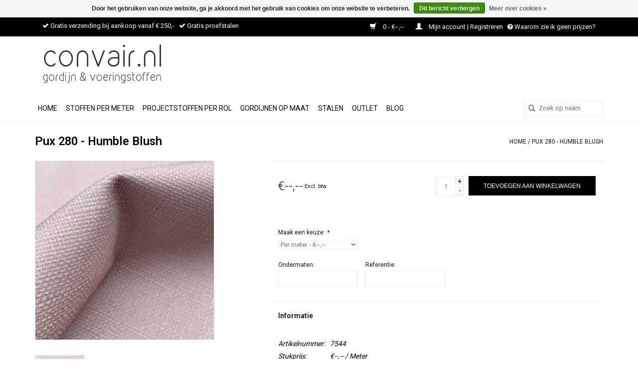

--- FILE ---
content_type: text/html;charset=utf-8
request_url: https://www.convair.nl/pux-280-humble-blush.html
body_size: 8288
content:
<!DOCTYPE html>
<html lang="nl">
  <head>
    <meta charset="utf-8"/>
<!-- [START] 'blocks/head.rain' -->
<!--

  (c) 2008-2026 Lightspeed Netherlands B.V.
  http://www.lightspeedhq.com
  Generated: 21-01-2026 @ 05:40:37

-->
<link rel="canonical" href="https://www.convair.nl/pux-280-humble-blush.html"/>
<link rel="alternate" href="https://www.convair.nl/index.rss" type="application/rss+xml" title="Nieuwe producten"/>
<link href="https://cdn.webshopapp.com/assets/cookielaw.css?2025-02-20" rel="stylesheet" type="text/css"/>
<meta name="robots" content="noodp,noydir"/>
<meta property="og:url" content="https://www.convair.nl/pux-280-humble-blush.html?source=facebook"/>
<meta property="og:site_name" content="123 Concept Stores BV"/>
<meta property="og:title" content="Pux 280 - Humble Blush"/>
<meta property="og:description" content="Lichtdichte (black-out) brandvertragende gordijnstof met een stoere grovere structuur. Kamerhoge hotel kwaliteit, in de kleur zacht rose."/>
<meta property="og:image" content="https://cdn.webshopapp.com/shops/78628/files/380938373/pux-280-humble-blush.jpg"/>
<!--[if lt IE 9]>
<script src="https://cdn.webshopapp.com/assets/html5shiv.js?2025-02-20"></script>
<![endif]-->
<!-- [END] 'blocks/head.rain' -->
    <title>Pux 280 - Humble Blush - 123 Concept Stores BV</title>
    <meta name="description" content="Lichtdichte (black-out) brandvertragende gordijnstof met een stoere grovere structuur. Kamerhoge hotel kwaliteit, in de kleur zacht rose." />
    <meta name="keywords" content="Gordijnstof,Project,Hotel,Kamerhoog,Structuur,Lichtdicht,Blackout,Zonwerend,Isolerend,Akoestisch,Anti-Bacterieel,Oeko-tex,Polyester,Brandvertragend,C1,IMO,Roze" />
    <meta http-equiv="X-UA-Compatible" content="IE=edge,chrome=1">
    <meta name="viewport" content="width=device-width, initial-scale=1.0">
    <meta name="apple-mobile-web-app-capable" content="yes">
    <meta name="apple-mobile-web-app-status-bar-style" content="black">
    
    <link rel="shortcut icon" href="https://cdn.webshopapp.com/shops/78628/themes/82324/assets/favicon.ico?20250526143838" type="image/x-icon" />
    <link href='https://fonts.googleapis.com/css?family=Roboto:400,300,600' rel='stylesheet' type='text/css'>
    <link href='https://fonts.googleapis.com/css?family=Roboto:400,300,600' rel='stylesheet' type='text/css'>
    <link rel="stylesheet" href="https://maxcdn.bootstrapcdn.com/font-awesome/4.5.0/css/font-awesome.min.css">
    <link rel="shortcut icon" href="https://cdn.webshopapp.com/shops/78628/themes/82324/assets/favicon.ico?20250526143838" type="image/x-icon" /> 
    <link rel="stylesheet" href="https://cdn.webshopapp.com/shops/78628/themes/82324/assets/bootstrap.css?20250821115323" />
    <link rel="stylesheet" href="https://cdn.webshopapp.com/shops/78628/themes/82324/assets/style.css?20250821115323" />    
    <link rel="stylesheet" href="https://cdn.webshopapp.com/shops/78628/themes/82324/assets/settings.css?20250821115323" />  
    <link rel="stylesheet" href="https://cdn.webshopapp.com/assets/gui-2-0.css?2025-02-20" />
    <link rel="stylesheet" href="https://cdn.webshopapp.com/assets/gui-responsive-2-0.css?2025-02-20" />   
    <link rel="stylesheet" href="https://cdn.webshopapp.com/shops/78628/themes/82324/assets/custom.css?20250821115323" />
    <script src="https://cdn.webshopapp.com/assets/jquery-1-9-1.js?2025-02-20"></script>
    <script src="https://cdn.webshopapp.com/assets/jquery-ui-1-10-1.js?2025-02-20"></script>
   
    <script type="text/javascript" src="https://cdn.webshopapp.com/shops/78628/themes/82324/assets/global.js?20250821115323"></script>
    
    <script type="text/javascript" src="https://cdn.webshopapp.com/shops/78628/themes/82324/assets/jcarousel.js?20250821115323"></script>
    <script type="text/javascript" src="https://cdn.webshopapp.com/assets/gui.js?2025-02-20"></script>
    <script type="text/javascript" src="https://cdn.webshopapp.com/assets/gui-responsive-2-0.js?2025-02-20"></script>
            
    <!--[if lt IE 9]>
    <link rel="stylesheet" href="https://cdn.webshopapp.com/shops/78628/themes/82324/assets/style-ie.css?20250821115323" />
    <![endif]-->
  </head>
  <body>  
    <header> 

     <div class="topnav">
      <div class="container"> 
      <div class="col-xs-12 col-sm-6">
        <i class="fa fa-check"></i> Gratis verzending bij aankoop vanaf € 250,-   <i class="fa fa-check"></i> Gratis proefstalen 
      </div>  
        <div class="col-xs-12 col-sm-6 text-right">
            <a href="https://www.convair.nl/cart/" title="Winkelwagen" class="no-underline">
              <span class="glyphicon glyphicon-shopping-cart"></span>
              0 - €--,--
            </a>
            <a href="https://www.convair.nl/account/" title="Mijn account" class="my-account">
              <span class="glyphicon glyphicon-user"></span>
                                Mijn account | Registreren
                            </a>    
            <a href="http://convair.webshopapp.com/service/prijzen/"><i class="fa fa-question-circle"></i> Waarom zie ik geen prijzen?
            </a>
            
        </div>  
 
      </div> 
      </div> 
      
<div class="logobar">
       <div class="container">
            <div class="col-xs-12 col-sm-4">
              <a href="https://www.convair.nl/" class="logo" title="Convair, dè groothandel voor gordijn-, voerings- en projectstoffen.">
               <img src="https://cdn.webshopapp.com/shops/78628/themes/82324/v/2623973/assets/logo.png?20250526144340" alt="Convair, dè groothandel voor gordijn-, voerings- en projectstoffen." />
              </a>
            </div>
						<!-- tijdelijk -->
         		<!-- <div class="col-xs-12 col-sm-8"> -->
							<!-- <div class="pull-right" style="margin-top: 13px; font-style: italic; color: #ec128c;">Let op: tussen kerst en oud & nieuw zijn we gesloten.</div> -->
        		<!-- </div> -->
      </div>
</div>    
      
    
      <div class="navigation container">
        <div class="align">
          <ul class="burger">
            <img src="https://cdn.webshopapp.com/shops/78628/themes/82324/assets/hamburger.png?20250821115323" width="32" height="32" alt="Menu">
          </ul>
          <nav class="nonbounce desktop vertical">
            <form action="https://www.convair.nl/search/" method="get" id="formSearch">
              <input type="text" name="q" autocomplete="off"  value="" placeholder="Zoek op naam"/>
              <span onclick="$('#formSearch').submit();" title="Zoeken" class="glyphicon glyphicon-search"></span>
            </form>           
            <ul>
              <li class="item home ">
                <a class="itemLink" href="https://www.convair.nl/">Home</a>
              </li>
                            <li class="item sub">
                <a class="itemLink" href="https://www.convair.nl/stoffen-per-meter/" title="STOFFEN PER METER">STOFFEN PER METER</a>
                                <span class="glyphicon glyphicon-play"></span>
                <ul class="subnav">
                                    <li class="subitem">
                    <a class="subitemLink" href="https://www.convair.nl/stoffen-per-meter/black-out/" title="Black - Out">Black - Out</a>
                                      </li>
                                    <li class="subitem">
                    <a class="subitemLink" href="https://www.convair.nl/stoffen-per-meter/dim-out/" title="Dim - Out">Dim - Out</a>
                                      </li>
                                    <li class="subitem">
                    <a class="subitemLink" href="https://www.convair.nl/stoffen-per-meter/lichtdoorlatend/" title="Lichtdoorlatend">Lichtdoorlatend</a>
                                      </li>
                                    <li class="subitem">
                    <a class="subitemLink" href="https://www.convair.nl/stoffen-per-meter/inbetweens/" title="Inbetweens">Inbetweens</a>
                                      </li>
                                    <li class="subitem">
                    <a class="subitemLink" href="https://www.convair.nl/stoffen-per-meter/moltons/" title="Moltons">Moltons</a>
                                      </li>
                                    <li class="subitem">
                    <a class="subitemLink" href="https://www.convair.nl/stoffen-per-meter/outdoor/" title="Outdoor">Outdoor</a>
                                      </li>
                                  </ul>
                              </li>
                            <li class="item">
                <a class="itemLink" href="https://www.convair.nl/projectstoffen-per-rol/" title="Projectstoffen per rol">Projectstoffen per rol</a>
                              </li>
                            <li class="item">
                <a class="itemLink" href="https://www.convair.nl/gordijnen-op-maat/" title="Gordijnen op maat">Gordijnen op maat</a>
                              </li>
                            <li class="item">
                <a class="itemLink" href="https://www.convair.nl/stalen/" title="Stalen">Stalen</a>
                              </li>
                            <li class="item">
                <a class="itemLink" href="https://www.convair.nl/outlet/" title="Outlet">Outlet</a>
                              </li>
                                                        <li class="item sub"><a class="itemLink" href="https://www.convair.nl/blogs/blogartikelen/" title="BLOG">BLOG</a>
                <ul class="subnav">
                                    <li class="subitem"><a class="subitemLink" href="https://www.convair.nl/blogs/blogartikelen/optimale-isolatie-en-warmtebehoud/" title="OPTIMALE ISOLATIE EN WARMTEBEHOUD">OPTIMALE ISOLATIE EN WARMTEBEHOUD</a></li>
                                    <li class="subitem"><a class="subitemLink" href="https://www.convair.nl/blogs/blogartikelen/oktober-woonmaand-2025/" title="OKTOBER WOONMAAND 2025">OKTOBER WOONMAAND 2025</a></li>
                                    <li class="subitem"><a class="subitemLink" href="https://www.convair.nl/blogs/blogartikelen/vouwgordijnen-in-het-hedendaags-interieur/" title="VOUWGORDIJNEN IN HET HEDENDAAGS INTERIEUR">VOUWGORDIJNEN IN HET HEDENDAAGS INTERIEUR</a></li>
                                    <li class="subitem"><a class="subitemLink" href="https://www.convair.nl/blogs/blogartikelen/het-verhaal-achter-linnen-katoen-en-wol/" title="HET VERHAAL ACHTER LINNEN, KATOEN EN WOL">HET VERHAAL ACHTER LINNEN, KATOEN EN WOL</a></li>
                                    <li class="subitem"><a class="subitemLink" href="https://www.convair.nl/blogs/blogartikelen/de-kracht-van-kleur-in-het-interieurontwerp/" title="DE KRACHT VAN KLEUR IN HET INTERIEURONTWERP">DE KRACHT VAN KLEUR IN HET INTERIEURONTWERP</a></li>
                                  </ul>
              </li>
                                                      </ul>
            <span class="glyphicon glyphicon-remove"></span>  
          </nav>
        </div>
      </div>
    
    </header>
    
    <div class="wrapper">
      <div class="container content">       
        <div itemscope itemtype="http://data-vocabulary.org/Product">
  <div class="page-title row">
  <meta itemprop="description" content="Soepel vallende brandvertragende en kamerhoge black-out met een grove structuur." />  <div class="col-sm-6 col-md-6">
    <h1 class="product-page" itemprop="name" content="Pux 280 - Humble Blush">       Pux 280 - Humble Blush </h1> 
      </div>
  <div class="col-sm-6 col-md-6 breadcrumbs text-right">
    <a href="https://www.convair.nl/" title="Home">Home</a>
    
        / <a href="https://www.convair.nl/pux-280-humble-blush.html">Pux 280 - Humble Blush</a>
      </div>  
</div>
<div class="product-wrap row">
  <div class="product-img col-sm-4 col-md-4">
    <div class="zoombox">
      <div class="images"> 
        <meta itemprop="image" content="https://cdn.webshopapp.com/shops/78628/files/380938373/300x250x2/pux-280-humble-blush.jpg" />       
                <a class="zoom first" data-image-id="380938373">             
                                  <img src="https://cdn.webshopapp.com/shops/78628/files/380938373/pux-280-humble-blush.jpg" alt="Pux 280 - Humble Blush">
                              </a> 
              </div>
      
      <div class="thumbs row">
                <div class="col-xs-3 col-sm-4 col-md-4">
          <a data-image-id="380938373">
                                        <img src="https://cdn.webshopapp.com/shops/78628/files/380938373/156x164x1/pux-280-humble-blush.jpg" alt="Pux 280 - Humble Blush" title="Pux 280 - Humble Blush"/>
                                    </a>
        </div>
              </div>  
    </div>
  </div>
 
  <div itemprop="offerDetails" itemscope itemtype="http://data-vocabulary.org/Offer" class="product-info col-sm-8 col-md-7 col-md-offset-1"> 
    <meta itemprop="price" content="--,--" />
    <meta itemprop="currency" content="EUR" />
          
    <form action="https://www.convair.nl/cart/add/241171271/" id="product_configure_form" method="post">
      <div class="product-price row">
        <div class="price-wrap col-xs-5 col-md-5"> 
                    <span class="price">€--,--</span> 
          <small class="price-tax">Excl. btw</small>   
        </div>
        <div class="cart col-xs-7 col-md-7"> 
          <div class="cart">
                        <input type="text" name="quantity" value="1" />
            <div class="change">
              <a href="javascript:;" onclick="updateQuantity('up');" class="up">+</a>
              <a href="javascript:;" onclick="updateQuantity('down');" class="down">-</a>
            </div>
            <a href="javascript:;" onclick="$('#product_configure_form').submit();" class="btn glyphicon glyphicon-shopping-cart" title="Toevoegen aan winkelwagen" >
              <span>Toevoegen aan winkelwagen</span>
            </a>
                      </div>
        </div>
      </div>
            <div class="product-option row">
        <div class="col-md-12">
          <input type="hidden" name="bundle_id" id="product_configure_bundle_id" value="">
<div class="product-configure">
  <div class="product-configure-variants"  aria-label="Select an option of the product. This will reload the page to show the new option." role="region">
    <label for="product_configure_variants">Maak een keuze: <em aria-hidden="true">*</em></label>
    <select name="variant" id="product_configure_variants" onchange="document.getElementById('product_configure_form').action = 'https://www.convair.nl/product/variants/120573275/'; document.getElementById('product_configure_form').submit();" aria-required="true">
      <option value="241171271" selected="selected">Per meter - €--,--</option>
      <option value="241171272">Proefstaal - €--,--</option>
    </select>
    <div class="product-configure-clear"></div>
  </div>
  <div class="product-configure-custom" role="region" aria-label="Product configurations">
    <div class="product-configure-custom-option" >
      <label for="product_configure_custom_6556458" id="gui-product-custom-field-title-6556458">Ondermaten:</label>
      <input type="text" name="custom[6556458]" id="product_configure_custom_6556458" value="" />
      <div class="product-configure-clear"></div>
    </div>
    <div class="product-configure-custom-option" >
      <label for="product_configure_custom_6556459" id="gui-product-custom-field-title-6556459">Referentie:</label>
      <input type="text" name="custom[6556459]" id="product_configure_custom_6556459" value="" />
      <div class="product-configure-clear"></div>
    </div>
  </div>
</div>

        </div>
      </div>
            
    </form>   

    <div class="product-tabs row">
      <div class="tabs">
        <ul>
          <li class="active col-2 information"><a rel="info" href="#">Informatie</a></li>
                            </ul>
      </div>                    
      <div class="tabsPages">
        <div class="page info active">
                    <table class="details">
                        <tr>
              <td>Artikelnummer:</td>
              <td>7544</td>
            </tr>
                                                                         <tr>
              <td>Stukprijs:</td>
              <td>€--,-- / Meter</td>
            </tr>
                      </table>
         
          
                      <ul>
                                                <li>
                    <strong>
                      Koop 30 voor €--,-- per stuk en bespaar 15%
                                          </strong>
                  </li>
                                            
                          </ul>
                    <div class="clearfix"></div>
          
          <p>Pux, een mooie, stevig vallende gordijnstof met een grove structuur wat een stoere uitstraling geeft. Door een lichtdichte coating aan de achterzijde is deze stof 100% lichtdicht. Daarnaast ook brandvertragend, zonwerend, akoestisch en anti-bacterieel. Extra veilig in huis en uitermate geschikt voor projectmatige toepassingen. <span style="color: #e81b84;"><strong><a style="color: #e81b84;" href="https://www.convair.nl/blogs/blogartikelen/akoestische-gordijnen-stoffen/" target="_blank" rel="noopener">Akoestisch gordijnen</a></strong></span>. Sound Absorbtion: Aw 0.50 Class D en </p>
<ul>
<li>Samenstelling: 53% Acryl - 47% polyester</li>
<li>Gewicht: 400 gr/m2</li>
<li>Breedte/Hoogte: 280 cm</li>
<li>Transparantie: Black Out</li>
<li>Glans: Mat</li>
<li>Patroon: Uni</li>
<li>Brandvertragend: Classe 1</li>
<li>Overige normeringen: Oekotex - Akoestisch - Thermisch - Anti Bacterieel - IMO </li>
</ul>
          
                    
        </div>
        
        <div itemprop="review" itemscope itemtype="http://data-vocabulary.org/Review-aggregate" class="page reviews">
                    
          <div class="bottom">
            <div class="right">
              <a href="https://www.convair.nl/account/review/120573275/">Je review toevoegen</a>
            </div>
            <span itemprop="rating">0</span> sterren op basis van <span itemprop="count">0</span> beoordelingen
          </div>          
        </div>
      </div>
    </div>
  </div>
</div>
<div class="product-actions row">
  <div class="social-media col-xs-12 col-md-4">
                        
    <div class="social-block social-block-facebook">
      <div id="fb-root"></div>
      <script>(function(d, s, id) {
  var js, fjs = d.getElementsByTagName(s)[0];
  if (d.getElementById(id)) return;
    js = d.createElement(s); js.id = id;
  js.src = "//connect.facebook.net/en_GB/all.js#xfbml=1&appId=154005474684339";
  fjs.parentNode.insertBefore(js, fjs);
}(document, 'script', 'facebook-jssdk'));</script>
      <div class="fb-like" data-href="https://www.convair.nl/pux-280-humble-blush.html" data-send="false" data-layout="button_count" data-width="85" data-show-faces="false"></div>
    </div>
                <div class="social-block social-block-pinterest">
      <a href="https://pinterest.com/pin/create/button/?url=https%3A%2F%2Fwww.convair.nl%2Fpux-280-humble-blush.html&media=https%3A%2F%2Fcdn.webshopapp.com%2Fshops%2F78628%2Ffiles%2F380938373%2Fpux-280-humble-blush.jpg&description=Pux%20280%20-%20Humble%20Blush" class="pin-it-button" count-layout="horizontal" target="_blank"><img border="0" src="https://cdn.webshopapp.com/shops/78628/themes/82324/assets/pinext.png?20250821115323" title="Pin It" /></a>
      <script type="text/javascript" src="https://assets.pinterest.com/js/pinit.js"></script>
    </div>
            <div class="social-block social-block-twitter">
      <a href="https://twitter.com/share" class="twitter-share-button" data-via="convair.nl">Tweet</a>
      <script>!function(d,s,id){var js,fjs=d.getElementsByTagName(s)[0];if(!d.getElementById(id)){js=d.createElement(s);js.id=id;js.src="//platform.twitter.com/widgets.js";fjs.parentNode.insertBefore(js,fjs);}}(document,"script","twitter-wjs");</script>
    </div>
            
  </div>
  <div class="col-md-7 col-md-offset-1 ">
    <div class="tags-actions row">
      <div class="tags col-md-4">
                <a href="https://www.convair.nl/tags/akoestisch/" title="Akoestisch">Akoestisch</a> /                 <a href="https://www.convair.nl/tags/anti-bacterieel/" title="Anti-Bacterieel">Anti-Bacterieel</a> /                 <a href="https://www.convair.nl/tags/blackout/" title="Blackout">Blackout</a> /                 <a href="https://www.convair.nl/tags/brandvertragend/" title="Brandvertragend">Brandvertragend</a> /                 <a href="https://www.convair.nl/tags/c1/" title="C1">C1</a> /                 <a href="https://www.convair.nl/tags/gordijnstof/" title="Gordijnstof">Gordijnstof</a> /                 <a href="https://www.convair.nl/tags/hotel/" title="Hotel">Hotel</a> /                 <a href="https://www.convair.nl/tags/imo/" title="IMO">IMO</a> /                 <a href="https://www.convair.nl/tags/isolerend/" title="Isolerend">Isolerend</a> /                 <a href="https://www.convair.nl/tags/kamerhoog/" title="Kamerhoog">Kamerhoog</a> /                 <a href="https://www.convair.nl/tags/lichtdicht/" title="Lichtdicht">Lichtdicht</a> /                 <a href="https://www.convair.nl/tags/oeko-tex/" title="Oeko-tex">Oeko-tex</a> /                 <a href="https://www.convair.nl/tags/polyester/" title="Polyester">Polyester</a> /                 <a href="https://www.convair.nl/tags/project/" title="Project">Project</a> /                 <a href="https://www.convair.nl/tags/roze/" title="Roze">Roze</a> /                 <a href="https://www.convair.nl/tags/structuur/" title="Structuur">Structuur</a> /                 <a href="https://www.convair.nl/tags/zonwerend/" title="Zonwerend">Zonwerend</a>                       </div>
      <div class="actions col-md-8 text-right">
        <a href="https://www.convair.nl/account/wishlistAdd/120573275/" title="Aan verlanglijst toevoegen">
          Aan verlanglijst toevoegen
        </a> / 
        <a href="https://www.convair.nl/compare/add/241171271/" title="Toevoegen om te vergelijken">
          Toevoegen om te vergelijken
        </a> / 
                <a href="#" onclick="window.print(); return false;" title="Afdrukken">
          Afdrukken
        </a>
      </div>      
    </div>
  </div>    
</div>

   
  
<div class="products  related row">
  <div class="col-md-12">
    <h3>Gerelateerde producten</h3>
  </div>
    <div class="product col-xs-6 col-sm-3 col-md-3">
  <div class="image-wrap">
    <a href="https://www.convair.nl/sleeper-300-licht-roze.html" title="Sleeper 300 - Licht roze">
                       <img src="https://cdn.webshopapp.com/shops/78628/files/78007640/262x276x1/sleeper-300-licht-roze.jpg" width="262" height="276" alt="Sleeper 300 - Licht roze" title="Sleeper 300 - Licht roze" />
                    
    </a>
    
    <div class="description text-center">
      <a href="https://www.convair.nl/sleeper-300-licht-roze.html" title="Sleeper 300 - Licht roze">
                <div class="text">
                    Soepel vallende kamerhoge verduisterende (dim-out) stof.
                  </div>
      </a>
      <a href="https://www.convair.nl/cart/add/61040270/" class="cart">Toevoegen aan winkelwagen</a>
    </div>
  </div>
  
  <div class="info">
    <a href="https://www.convair.nl/sleeper-300-licht-roze.html" title="Sleeper 300 - Licht roze" class="title">
        Sleeper 300 - Licht roze     </a>
        
      
      <small>v.a.</small> €--,-- <small>/m1</small> 
       
    
      </div>
</div>
    <div class="product col-xs-6 col-sm-3 col-md-3">
  <div class="image-wrap">
    <a href="https://www.convair.nl/pulse-280-blush.html" title="Pulse 280 - Blush">
                       <img src="https://cdn.webshopapp.com/shops/78628/files/219539567/262x276x1/pulse-280-blush.jpg" width="262" height="276" alt="Pulse 280 - Blush" title="Pulse 280 - Blush" />
                    
    </a>
    
    <div class="description text-center">
      <a href="https://www.convair.nl/pulse-280-blush.html" title="Pulse 280 - Blush">
                <div class="text">
                    Lichtdichte (black-out), brandvertragende kamerhoge gordijnstof met stoere structuur.
                  </div>
      </a>
      <a href="https://www.convair.nl/cart/add/153643505/" class="cart">Toevoegen aan winkelwagen</a>
    </div>
  </div>
  
  <div class="info">
    <a href="https://www.convair.nl/pulse-280-blush.html" title="Pulse 280 - Blush" class="title">
        Pulse 280 - Blush     </a>
        
      
      <small>v.a.</small> €--,-- <small>/m1</small> 
       
    
      </div>
</div>
<div class="clearfix visible-xs"></div>
    <div class="product col-xs-6 col-sm-3 col-md-3">
  <div class="image-wrap">
    <a href="https://www.convair.nl/pack-280-rose.html" title="Pack 280 - Rose">
                       <img src="https://cdn.webshopapp.com/shops/78628/files/407811584/262x276x1/pack-280-rose.jpg" width="262" height="276" alt="Pack 280 - Rose" title="Pack 280 - Rose" />
                    
    </a>
    
    <div class="description text-center">
      <a href="https://www.convair.nl/pack-280-rose.html" title="Pack 280 - Rose">
                <div class="text">
                    Zeer soepel vallende brandvertragende en kamerhoge black-out.
                  </div>
      </a>
      <a href="https://www.convair.nl/cart/add/227901971/" class="cart">Toevoegen aan winkelwagen</a>
    </div>
  </div>
  
  <div class="info">
    <a href="https://www.convair.nl/pack-280-rose.html" title="Pack 280 - Rose" class="title">
        Pack 280 - Rose     </a>
        
      
      <small>v.a.</small> €--,-- <small>/m1</small> 
       
    
      </div>
</div>
  </div>                  
</div>


<script src="https://cdn.webshopapp.com/shops/78628/themes/82324/assets/jquery-zoom-min.js?20250821115323" type="text/javascript"></script>
<script type="text/javascript">
function updateQuantity(way){
    var quantity = parseInt($('.cart input').val());

    if (way == 'up'){
        if (quantity < 1000){
            quantity++;
        } else {
            quantity = 1000;
        }
    } else {
        if (quantity > 1){
            quantity--;
        } else {
            quantity = 1;
        }
    }

    $('.cart input').val(quantity);
}
</script>      </div>
      
      <footer>
        <hr class="full-width" />
        <div class="container">
          <div class="social row">
                        <div class="newsletter col-xs-12 col-sm-7 col-md-7">
              <span class="title">Meld je aan voor onze nieuwsbrief:</span>
              <form id="formNewsletter" action="https://www.convair.nl/account/newsletter/" method="post">
                <input type="hidden" name="key" value="c6878112283c74a63fa6e024549c109e" />
                <input type="text" name="email" id="formNewsletterEmail" value="" placeholder="E-mail"/>
                <a class="btn glyphicon glyphicon-send" href="#" onclick="$('#formNewsletter').submit(); return false;" title="Abonneer" ><span>Abonneer</span></a>
              </form>
            </div>
                                    <div class="social-media col-xs-12 col-md-12  col-sm-5 col-md-5 text-right">
              <a href="https://www.facebook.com/convair.nl" class="social-icon facebook" target="_blank"></a>              <a href="https://twitter.com/ConvairBV" class="social-icon twitter" target="_blank"></a>                            <a href="https://nl.pinterest.com/service5072/_saved/" class="social-icon pinterest" target="_blank"></a>                                          <a href="https://www.instagram.com/convair_interieur_textiel/" class="social-icon instagram" target="_blank" title="Instagram 123 Concept Stores BV"></a>              
            </div>
                      </div>
          <hr class="full-width" />
          <div class="links row">
            <div class="col-xs-12 col-sm-3 col-md-3">
              <strong>Klantenservice</strong>
              <ul>
                                <li><a href="https://www.convair.nl/service/gordijnopmaat/" title="Gordijnen op maat">Gordijnen op maat</a></li>
                                <li><a href="https://www.convair.nl/service/antibacteriele-stoffen/" title="Antibacteriële gordijnstoffen">Antibacteriële gordijnstoffen</a></li>
                                <li><a href="https://www.convair.nl/service/oekotex/" title="Oeko-tex">Oeko-tex</a></li>
                                <li><a href="https://www.convair.nl/service/about/" title="Over ons">Over ons</a></li>
                                <li><a href="https://www.convair.nl/service/contact/" title="Contact">Contact</a></li>
                                <li><a href="https://www.convair.nl/service/" title="Veel gestelde vragen">Veel gestelde vragen</a></li>
                                <li><a href="https://www.convair.nl/service/payment-methods/" title="Betaalmethoden">Betaalmethoden</a></li>
                                <li><a href="https://www.convair.nl/service/privacy-policy/" title="Privacy Policy">Privacy Policy</a></li>
                                <li><a href="https://www.convair.nl/service/shipping-returns/" title="Verzenden &amp; retourneren">Verzenden &amp; retourneren</a></li>
                                <li><a href="https://www.convair.nl/service/prijzen/" title="Waarom zie ik geen prijzen?">Waarom zie ik geen prijzen?</a></li>
                                <li><a href="https://www.convair.nl/service/newsletter-terms-conditions/" title="Nieuwsbrief ">Nieuwsbrief </a></li>
                                <li><a href="https://www.convair.nl/service/stof-informatie/" title="Stoffen Wiki">Stoffen Wiki</a></li>
                                <li><a href="https://www.convair.nl/service/general-terms-conditions/" title="Algemene voorwaarden">Algemene voorwaarden</a></li>
                                <li><a href="https://www.convair.nl/service/disclaimer/" title="Disclaimer">Disclaimer</a></li>
                              </ul>
            </div>          
            <div class="col-xs-6 col-sm-3 col-md-3">
              <strong>Producten</strong>
              <ul>
                <li><a href="https://www.convair.nl/collection/" title="Alle producten">Alle producten</a></li>
                <li><a href="https://www.convair.nl/collection/?sort=newest" title="Nieuwe producten">Nieuwe producten</a></li>
                <li><a href="https://www.convair.nl/collection/offers/" title="Aanbiedingen">Aanbiedingen</a></li>
                                <li><a href="https://www.convair.nl/tags/" title="Tags">Tags</a></li>                <li><a href="https://www.convair.nl/index.rss" title="RSS-feed">RSS-feed</a></li>
              </ul>
            </div>
            <div class="col-xs-6 col-sm-3 col-md-3">
              <strong>
                                Mijn account
                              </strong>
              <ul>
                                <li><a href="https://www.convair.nl/account/" title="Registreren">Registreren</a></li>
                                <li><a href="https://www.convair.nl/account/orders/" title="Mijn bestellingen">Mijn bestellingen</a></li>
                <li><a href="https://www.convair.nl/account/tickets/" title="Mijn tickets">Mijn tickets</a></li>
                <li><a href="https://www.convair.nl/account/wishlist/" title="Mijn verlanglijst">Mijn verlanglijst</a></li>
                              </ul>
            </div>
            <div class="col-xs-12 col-sm-3 col-md-3">
              <strong>123 Concept Stores BV</strong>              <span class="contact-description">Gordijn & Voeringstoffen</span>                            <div class="contact">
                <span class="glyphicon glyphicon-earphone"></span>
                085 - 0602220
              </div>
                                          <div class="contact">
                <span class="glyphicon glyphicon-envelope"></span>
                <a href="/cdn-cgi/l/email-protection#1c6f796e6a757f795c2d2e2f7f73727f796c686f68736e796f327270" title="Email"><span class="__cf_email__" data-cfemail="64170116120d070124555657070b0a0701141017100b1601174a0a08">[email&#160;protected]</span></a>
              </div>
                                                                    </div>
          </div>
          <hr class="full-width" />
        </div>
        <div class="copyright-payment">
          <div class="container">
            <div class="row">
              <div class="copyright col-md-6">
                © Copyright 2026 123 Concept Stores BV - 
                              </div>
              <div class="payments col-md-6 text-right">
                                <a href="https://www.convair.nl/service/payment-methods/" title="Betaalmethoden">
                  <img src="https://cdn.webshopapp.com/assets/icon-payment-ideal.png?2025-02-20" alt="iDEAL" />
                </a>
                                <a href="https://www.convair.nl/service/payment-methods/" title="Betaalmethoden">
                  <img src="https://cdn.webshopapp.com/assets/icon-payment-paypal.png?2025-02-20" alt="PayPal" />
                </a>
                                <a href="https://www.convair.nl/service/payment-methods/" title="Betaalmethoden">
                  <img src="https://cdn.webshopapp.com/assets/icon-payment-mastercard.png?2025-02-20" alt="MasterCard" />
                </a>
                                <a href="https://www.convair.nl/service/payment-methods/" title="Betaalmethoden">
                  <img src="https://cdn.webshopapp.com/assets/icon-payment-visa.png?2025-02-20" alt="Visa" />
                </a>
                                <a href="https://www.convair.nl/service/payment-methods/" title="Betaalmethoden">
                  <img src="https://cdn.webshopapp.com/assets/icon-payment-maestro.png?2025-02-20" alt="Maestro" />
                </a>
                                <a href="https://www.convair.nl/service/payment-methods/" title="Betaalmethoden">
                  <img src="https://cdn.webshopapp.com/assets/icon-payment-banktransfer.png?2025-02-20" alt="Bank transfer" />
                </a>
                                <a href="https://www.convair.nl/service/payment-methods/" title="Betaalmethoden">
                  <img src="https://cdn.webshopapp.com/assets/icon-payment-invoice.png?2025-02-20" alt="Invoice" />
                </a>
                              </div>
            </div>
          </div>
        </div>       
      </footer>
    </div>
    <!-- [START] 'blocks/body.rain' -->
<script data-cfasync="false" src="/cdn-cgi/scripts/5c5dd728/cloudflare-static/email-decode.min.js"></script><script>
(function () {
  var s = document.createElement('script');
  s.type = 'text/javascript';
  s.async = true;
  s.src = 'https://www.convair.nl/services/stats/pageview.js?product=120573275&hash=8819';
  ( document.getElementsByTagName('head')[0] || document.getElementsByTagName('body')[0] ).appendChild(s);
})();
</script>
  
<!-- Global site tag (gtag.js) - Google Analytics -->
<script async src="https://www.googletagmanager.com/gtag/js?id=G-PC0K8X33TH"></script>
<script>
    window.dataLayer = window.dataLayer || [];
    function gtag(){dataLayer.push(arguments);}

        gtag('consent', 'default', {"ad_storage":"granted","ad_user_data":"granted","ad_personalization":"granted","analytics_storage":"granted"});
    
    gtag('js', new Date());
    gtag('config', 'G-PC0K8X33TH', {
        'currency': 'EUR',
                'country': 'NL'
    });

        gtag('event', 'view_item', {"items":[{"item_id":"PK-7544-280-G","item_name":"Pux 280 - Humble Blush","currency":"EUR","item_brand":"","item_variant":"Per meter","price":33.1,"quantity":1,"item_category":"Black - Out","item_category2":"STOFFEN PER METER"}],"currency":"EUR","value":33.1});
    </script>
  <script>
    !function(f,b,e,v,n,t,s)
    {if(f.fbq)return;n=f.fbq=function(){n.callMethod?
        n.callMethod.apply(n,arguments):n.queue.push(arguments)};
        if(!f._fbq)f._fbq=n;n.push=n;n.loaded=!0;n.version='2.0';
        n.queue=[];t=b.createElement(e);t.async=!0;
        t.src=v;s=b.getElementsByTagName(e)[0];
        s.parentNode.insertBefore(t,s)}(window, document,'script',
        'https://connect.facebook.net/en_US/fbevents.js');
    $(document).ready(function (){
        fbq('init', 'https://www.facebook.com/convair');
                fbq('track', 'ViewContent', {"content_ids":["241171271"],"content_name":"Pux 280 - Humble Blush","currency":"EUR","value":"33.10","content_type":"product","source":false});
                fbq('track', 'PageView', []);
            });
</script>
<noscript>
    <img height="1" width="1" style="display:none" src="https://www.facebook.com/tr?id=https://www.facebook.com/convair&ev=PageView&noscript=1"
    /></noscript>
  <div class="wsa-cookielaw">
      Door het gebruiken van onze website, ga je akkoord met het gebruik van cookies om onze website te verbeteren.
    <a href="https://www.convair.nl/cookielaw/optIn/" class="wsa-cookielaw-button wsa-cookielaw-button-green" rel="nofollow" title="Dit bericht verbergen">Dit bericht verbergen</a>
    <a href="https://www.convair.nl/service/privacy-policy/" class="wsa-cookielaw-link" rel="nofollow" title="Meer over cookies">Meer over cookies &raquo;</a>
  </div>
<!-- [END] 'blocks/body.rain' -->
  </body>

</html>

--- FILE ---
content_type: text/javascript;charset=utf-8
request_url: https://www.convair.nl/services/stats/pageview.js?product=120573275&hash=8819
body_size: -411
content:
// SEOshop 21-01-2026 05:40:39